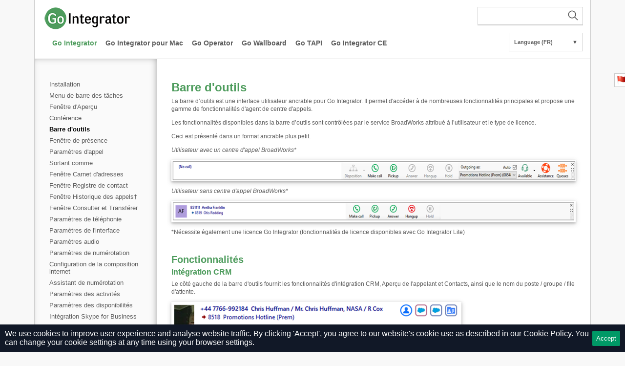

--- FILE ---
content_type: text/html; charset=UTF-8
request_url: https://www.gointegrator.com/help?version=3.2&lang=fr&item=1006
body_size: 5703
content:
<!DOCTYPE html PUBLIC "-//W3C//DTD XHTML 1.0 Transitional//EN" "http://www.w3.org/TR/xhtml1/DTD/xhtml1-transitional.dtd">
<html xmlns="http://www.w3.org/1999/xhtml">
	<head>
		<meta http-equiv="content-type" content="text/html; charset=utf-8" />
		<meta http-equiv="Pragma" content="no-cache" />
		<meta http-equiv="Expires" content="-1" />
		<meta name="viewport" content="width=device-width, initial-scale=1">
		<meta name="csrf-token" content="2sbyBUN3pIoNZVmi6IYkTA4jMBqZbL9S5ALgbESt">

		<title>Barre d&#039;outils
 | Go Integrator
 | Help</title>
		
		<link href="https://www.gointegrator.com/assets/help/css/layout.css" rel="stylesheet" type="text/css" />
		<link href="https://www.gointegrator.com/assets/help/css/gointegrator-pages.css" rel="stylesheet" type="text/css" />
        					<link href="https://www.gointegrator.com/assets/help/css/v3.css" rel="stylesheet" type="text/css" />
				
        <script src="https://code.jquery.com/jquery-3.7.0.min.js" integrity="sha256-2Pmvv0kuTBOenSvLm6bvfBSSHrUJ+3A7x6P5Ebd07/g=" crossorigin="anonymous" type="551cec15de38b64a5e71ff13-text/javascript"></script>
        	</head>
	<body>
    <div id="page">
	<style>
		#banner {
			background-color: #fcf8e3;
			border-color: #faf2cc;
			color: #8a6d3b;
			padding: 20px 40px;
			border: 1px solid #ccc;
			border-width: 0 1px;
		}
		#banner p {
			font-size: 12px;
		}
	</style>
    	<div id="header-logo-bar">
		<div>
			<img src="https://www.gointegrator.com/assets/help/css/images/logos/gointegrator-header-logo.png" alt="Broadsoft" />
			<div id="searchBar">
				<form action="https://www.gointegrator.com/help/search">
    <button id="submitSearch">
        <svg viewBox="0 0 30 30" id="searchIcon" width="24" height="24" xmlns="http://www.w3.org/2000/svg" fill-rule="evenodd" clip-rule="evenodd"><path d="M15.853 16.56c-1.683 1.517-3.911 2.44-6.353 2.44-5.243 0-9.5-4.257-9.5-9.5s4.257-9.5 9.5-9.5 9.5 4.257 9.5 9.5c0 2.442-.923 4.67-2.44 6.353l7.44 7.44-.707.707-7.44-7.44zm-6.353-15.56c4.691 0 8.5 3.809 8.5 8.5s-3.809 8.5-8.5 8.5-8.5-3.809-8.5-8.5 3.809-8.5 8.5-8.5z"/></svg>
    </button>
    <input required="required" minlength="3" type="text" role="search" name="q" id="search">
    <input type="hidden" name="lang" value="fr">
    <input type="hidden" name="version" value="3.2">
</form>			</div>
			<div style="clear: both;"></div>
		</div>
		<div id="primary-nav-holder">
	<ul id="primary-nav">
					                <li><a href="https://www.gointegrator.com/help/tab?version=3.2&amp;lang=fr&amp;tab=102" class="selected">Go Integrator
</a></li>
                    			                <li><a href="https://www.gointegrator.com/help/tab?version=3.2&amp;lang=fr&amp;tab=103" class="unselected">Go Integrator pour Mac
</a></li>
                    			                <li><a href="https://www.gointegrator.com/help/tab?version=3.2&amp;lang=fr&amp;tab=106" class="unselected">Go Operator
</a></li>
                    			                <li><a href="https://www.gointegrator.com/help/tab?version=3.2&amp;lang=fr&amp;tab=110" class="unselected">Go Wallboard
</a></li>
                    			                <li><a href="https://www.gointegrator.com/help/tab?version=3.2&amp;lang=fr&amp;tab=109" class="unselected">Go TAPI
</a></li>
                    			                <li><a href="https://www.gointegrator.com/help/tab?version=3.2&amp;lang=fr&amp;tab=115" class="unselected">Go Integrator CE
</a></li>
                    			        			        	</ul>
</div>
		<div id="language-container" class="footer-block-links">
	<div id="language" class="menu">
		<div class="menu-opener">
			<a title="Select language" href="#">Language (FR)<span class="arrow">&#x25BC;</span></a>
			<ul class="menu menu-ul">
				<li class="menu-li"><a rel="nofollow" href="https://www.gointegrator.com/help?lang=us&amp;item=1006&amp;version=3.2">English (US)</a></li>
				<li class="menu-li"><a rel="nofollow" href="https://www.gointegrator.com/help?lang=uk&amp;item=1006&amp;version=3.2">English (UK)</a></li>
				<li class="menu-li"><a rel="nofollow" href="https://www.gointegrator.com/help?lang=de&amp;item=1006&amp;version=3.2">Deutsch</a></li>
				<li class="menu-li"><a rel="nofollow" href="https://www.gointegrator.com/help?lang=es&amp;item=1006&amp;version=3.2">Español</a></li>
				<li class="menu-li"><a rel="nofollow" href="https://www.gointegrator.com/help?lang=fr&amp;item=1006&amp;version=3.2">Français (France)</a></li>
				<li class="menu-li"><a rel="nofollow" href="https://www.gointegrator.com/help?lang=nl&amp;item=1006&amp;version=3.2">Nederlands</a></li>
			</ul>
		</div>
	</div>
</div>
	</div>

	<div id="height">
		<div id="module-navigation-wrapper" class="closed">
        <button class="toggle" onclick="if (!window.__cfRLUnblockHandlers) return false; toggleMenu(this)" data-cf-modified-551cec15de38b64a5e71ff13-="">
        <div class="bar"></div>
        <div class="bar"></div>
        <div class="bar"></div>
    </button>
	<ul id="featuresnav">
                                    <li class="accordionhead ">
                    <a href="https://www.gointegrator.com/help?version=3.2&amp;lang=fr&amp;item=1153"><span class="navspan">Installation
</span></a>
                </li>
                                                <li class="accordionhead ">
                    <a href="https://www.gointegrator.com/help?version=3.2&amp;lang=fr&amp;item=1008"><span class="navspan">Menu de barre des tâches
</span></a>
                </li>
                                                <li class="accordionhead ">
                    <a href="https://www.gointegrator.com/help?version=3.2&amp;lang=fr&amp;item=1007"><span class="navspan">Fenêtre d'Aperçu
</span></a>
                </li>
                                                <li class="accordionhead ">
                    <a href="https://www.gointegrator.com/help?version=3.2&amp;lang=fr&amp;item=1164"><span class="navspan">Conférence
</span></a>
                </li>
                                                <li class="accordionhead selected">
                    <a href="https://www.gointegrator.com/help?version=3.2&amp;lang=fr&amp;item=1006"><span class="navspan">Barre d'outils
</span></a>
                </li>
                                                <li class="accordionhead ">
                    <a href="https://www.gointegrator.com/help?version=3.2&amp;lang=fr&amp;item=1002"><span class="navspan">Fenêtre de présence
</span></a>
                </li>
                                                <li class="accordionhead ">
                    <a href="https://www.gointegrator.com/help?version=3.2&amp;lang=fr&amp;item=1148"><span class="navspan">Paramètres d'appel
</span></a>
                </li>
                                                <li class="accordionhead ">
                    <a href="https://www.gointegrator.com/help?version=3.2&amp;lang=fr&amp;item=1149"><span class="navspan">Sortant comme
</span></a>
                </li>
                                                <li class="accordionhead ">
                    <a href="https://www.gointegrator.com/help?version=3.2&amp;lang=fr&amp;item=1009"><span class="navspan">Fenêtre Carnet d'adresses
</span></a>
                </li>
                                                <li class="accordionhead ">
                    <a href="https://www.gointegrator.com/help?version=3.2&amp;lang=fr&amp;item=1010"><span class="navspan">Fenêtre Registre de contact
</span></a>
                </li>
                                                <li class="accordionhead ">
                    <a href="https://www.gointegrator.com/help?version=3.2&amp;lang=fr&amp;item=1011"><span class="navspan">Fenêtre Historique des appels<span>†</span>
</span></a>
                </li>
                                                <li class="accordionhead ">
                    <a href="https://www.gointegrator.com/help?version=3.2&amp;lang=fr&amp;item=1012"><span class="navspan">Fenêtre Consulter et Transférer
</span></a>
                </li>
                                                <li class="accordionhead ">
                    <a href="https://www.gointegrator.com/help?version=3.2&amp;lang=fr&amp;item=1013"><span class="navspan">Paramètres de téléphonie
</span></a>
                </li>
                                                <li class="accordionhead ">
                    <a href="https://www.gointegrator.com/help?version=3.2&amp;lang=fr&amp;item=1014"><span class="navspan">Paramètres de l'interface
</span></a>
                </li>
                                                <li class="accordionhead ">
                    <a href="https://www.gointegrator.com/help?version=3.2&amp;lang=fr&amp;item=1123"><span class="navspan">Paramètres audio
</span></a>
                </li>
                                                <li class="accordionhead ">
                    <a href="https://www.gointegrator.com/help?version=3.2&amp;lang=fr&amp;item=1015"><span class="navspan">Paramètres de numérotation
</span></a>
                </li>
                                                <li class="accordionhead ">
                    <a href="https://www.gointegrator.com/help?version=3.2&amp;lang=fr&amp;item=1119"><span class="navspan">Configuration de la composition internet
</span></a>
                </li>
                                                <li class="accordionhead ">
                    <a href="https://www.gointegrator.com/help?version=3.2&amp;lang=fr&amp;item=1022"><span class="navspan">Assistant de numérotation
</span></a>
                </li>
                                                <li class="accordionhead ">
                    <a href="https://www.gointegrator.com/help?version=3.2&amp;lang=fr&amp;item=1111"><span class="navspan">Paramètres des activités 
</span></a>
                </li>
                                                <li class="accordionhead ">
                    <a href="https://www.gointegrator.com/help?version=3.2&amp;lang=fr&amp;item=1112"><span class="navspan">Paramètres des disponibilités
</span></a>
                </li>
                                                <li class="accordionhead ">
                    <a href="https://www.gointegrator.com/help?version=3.2&amp;lang=fr&amp;item=1122"><span class="navspan">Intégration Skype for Business 
</span></a>
                </li>
                                                <li class="accordionhead ">
                    <a href="https://www.gointegrator.com/help?version=3.2&amp;lang=fr&amp;item=1016"><span class="navspan">Paramètres d'Evénements d'appel
</span></a>
                </li>
                                                <li class="accordionhead ">
                    <a href="https://www.gointegrator.com/help?version=3.2&amp;lang=fr&amp;item=1017"><span class="navspan">Paramètres d'enregistrement
</span></a>
                </li>
                                                <li class="accordionhead ">
                    <a href="https://www.gointegrator.com/help?version=3.2&amp;lang=fr&amp;item=1019"><span class="navspan">Paramètres d'intégration
</span></a>
                </li>
                                                <li class="accordionhead ">
                    <a href="https://www.gointegrator.com/help?version=3.2&amp;lang=fr&amp;item=1098"><span class="navspan">Guides Addin
</span></a>
                </li>
                                                <li class="accordionhead ">
                    <a href="https://www.gointegrator.com/help?version=3.2&amp;lang=fr&amp;item=1020"><span class="navspan">Informations sur les versions
</span></a>
                </li>
                                                <li class="accordionhead ">
                    <a href="https://www.gointegrator.com/help?version=3.2&amp;lang=fr&amp;item=1021"><span class="navspan">Informations de connexion
</span></a>
                </li>
                                                <li class="accordionhead ">
                    <a href="https://www.gointegrator.com/help?version=3.2&amp;lang=fr&amp;item=1054"><span class="navspan">API
</span></a>
                </li>
                                                <li class="accordionhead ">
                    <a href="https://www.gointegrator.com/help?version=3.2&amp;lang=fr&amp;item=1159"><span class="navspan">Configuration du softphone
</span></a>
                </li>
                                                <li class="accordionhead ">
                    <a href="https://www.gointegrator.com/help?version=3.2&amp;lang=fr&amp;item=1097"><span class="navspan">Guide de l'adaptateur Salesforce 
</span></a>
                </li>
                                                <li class="accordionhead ">
                    <a href="https://www.gointegrator.com/help?version=3.2&amp;lang=fr&amp;item=1142"><span class="navspan">Guide de l'utilisateur UCAD
</span></a>
                </li>
                                                <li class="accordionhead ">
                    <a href="https://www.gointegrator.com/help?version=3.2&amp;lang=fr&amp;item=1178"><span class="navspan">Référence rapide à PhoneHelper
</span></a>
                </li>
                                                <li class="accordionhead ">
                    <a href="https://www.gointegrator.com/help?version=3.2&amp;lang=fr&amp;item=1146"><span class="navspan">Pause et reprise de l'enregistrement des appels
</span></a>
                </li>
                    			</ul>
	<div id="module-navigation-footer"></div>
    </div>

		<div id="content">
			<div id="module-right-wrapper" class="closed">
    
    <p class="section-sub-header">Barre d'outils
</p>
    <body><p>La barre d’outils est une interface utilisateur ancrable pour Go Integrator.

Il permet d'accéder à de nombreuses fonctionnalités principales et propose une gamme de fonctionnalités d'agent de centre d'appels.</p>
<p>Les fonctionnalités disponibles dans la barre d’outils sont contrôlées par le service BroadWorks attribué à l’utilisateur et le type de licence.</p>
<p>Ceci est présenté dans un format ancrable plus petit.</p>
<p><em>Utilisateur avec un centre d'appel BroadWorks<span>*</span></em></p>
<p><img class="cropped-overview-image" src="https://download.helpcti.com/assets/help/images/uk/3.1/standard-pcclient-config-toolbar_1.png" alt="Toolbar with agent features" width="945" height="44" caption="false"></p>
<p><em>Utilisateur sans centre d'appel BroadWorks<span>*</span></em></p>
<p><img class="cropped-overview-image" src="https://download.helpcti.com/assets/help/images/uk/3.1/standard-pcclient-config-toolbar_2.png" alt="Toolbar without agent features" width="945" height="44" caption="false"></p>
<p><span>*</span>Nécessite également une licence Go Integrator (fonctionnalités de licence disponibles avec Go Integrator Lite)</p>
<h2><strong></strong></h2>
<h2><strong>Fonctionnalités</strong></h2>
<h3><strong>Intégration CRM</strong></h3>
<p>Le côté gauche de la barre d'outils fournit les fonctionnalités d'intégration CRM, Aperçu de l'appelant et Contacts, ainsi que le nom du poste / groupe / file d'attente.</p>
<p><img class="cropped-overview-image" src="https://download.helpcti.com/assets/help/images/uk/3.1/standard-pcclient-config-toolbar-crm_integration.png" alt="CRM integration" caption="false" width="594" height="51"></p>
<p></p>
<h3>Disposition d'appel</h3>
<p>Cela permet de définir un code de disposition d'appel pendant que l'agent est en file d'attente ou en train de terminer l'appel.</p>
<p>Les codes de disposition affichés sont tels que configurés dans BroadWorks.</p>
<p><img class="cropped-overview-image" src="https://download.helpcti.com/assets/help/images/uk/3.1/standard-pcclient-config-toolbar-disposition.png" alt="Disposition" caption="false" width="281" height="184"></p>
<p> </p>
<h3>Contrôle des appels</h3>
<p>Cela fournit des fonctionnalités standard de contrôle des appels.</p>
<p>Les fonctions de contrôle des appels, telles que la réponse, ne s'affichent que si le service est disponible pour l'utilisateur.</p>
<p>Veuillez noter:
La conférence n'est pas disponible depuis la barre d'outils.</p>
<p><img class="cropped-overview-image" src="https://download.helpcti.com/assets/help/images/uk/3.1/standard-pcclient-config-toolbar-call_control.png" alt="Call control" caption="false" width="554" height="101"></p>
<p></p>
<h3>Sortant comme</h3>
<p><a class="related-topic" href="help.php?item=1149&amp;lang=fr&amp;version=3.2">Sujet connexe<span>:</span>Sortant comme</a></p>
<p>Il s'agit d'une copie de la fonctionnalité disponible dans les paramètres d'appel de Go Integrator depuis un certain temps.</p>
<p>Il a été passé dans la barre d'outils pour améliorer son accessibilité.</p>
<p>Il permet à l'agent de sélectionner le DNIS sortant présenté à la personne appelée, soit manuellement, en sélectionnant un numéro dans une liste déroulante, soit en permettant à Go Integrator de décider en fonction de la correspondance géographique la plus proche du numéro composé.</p>
<p>Cette fonctionnalité nécessite le service BroadWorks DNIS Premium Call Center.</p>
<p><img class="cropped-overview-image" src="https://download.helpcti.com/assets/help/images/uk/3.1/standard-pcclient-config-toolbar-outgoing_as.png" alt="Outgoing as" caption="false" width="269" height="129"></p>
<h3>Sélection de la disponibilité de l'agent</h3>
<p>Cela permet à un agent de sélectionner rapidement et facilement son statut de disponibilité.</p>
<p>Les codes personnalisés non disponibles déclarés dans la configuration BroadWorks sont également affichés.</p>
<p><img class="cropped-overview-image" src="https://download.helpcti.com/assets/help/images/uk/3.1/standard-pcclient-config-toolbar-agent_availability.png" alt="Agent Availability" caption="false" width="262" height="175"></p>
<p></p>
<h3>Assistance</h3>
<p>Un clic sur la touche d'assistance pendant un appel transmet l'appel aux superviseurs définis dans BroadWorks.</p>
<p>Cette action envoie simplement le code de fonction #83.</p>
<p><img class="cropped-overview-image" src="https://download.helpcti.com/assets/help/images/uk/3.1/standard-pcclient-config-toolbar-assistance.png" alt="Agent Availability" caption="false" width="108" height="91"></p>
<p></p>
<h3>Gestion de la file d'attente et informations</h3>
<p>En cliquant sur l'option Files d'attente, la barre d'outils se développe pour afficher des informations sur les files d'attente dont l'agent fait partie.</p>
<p>Il permet également à l'agent de rejoindre et de quitter des files d'attente.</p>
<p><img class="cropped-overview-image" src="https://download.helpcti.com/assets/help/images/uk/3.1/standard-pcclient-config-toolbar-queue_management.png" alt="Queue Management" caption="false" width="997" height="121"></p>
<p> </p>
<p>Les statistiques de la file d'attente indiqueront le nombre d'agents joints à une file d'attente et le nombre disponible pour répondre à un appel.

Le temps d'attente correspond au temps d'attente prévu pour les appelants en file d'attente.

Cette statistique est fournie directement à partir de la plateforme BroadWorks.</p>
<h3></h3>
<h3>Ancrage et positionnement</h3>
<p>La barre d'outils peut être ancrée en haut ou en bas de l'écran (Windows 8 et 10 uniquement), déplacée ou fermée à l'aide des commandes présentées.</p>
<p><img class="cropped-overview-image" src="https://download.helpcti.com/assets/help/images/uk/3.1/standard-pcclient-config-toolbar-docking_positioning.png" alt="Docking and Positioning" caption="false" width="38" height="94"></p>
<p>Le "X" ferme la barre d'outils.</p>
<p>La flèche à 4 directions ancre et désancre la barre d’outils</p>
<p>Le rectangle à motifs est la poignée.

Utilisation de "cliquer et laisser appuyé". Ceci peut être utilisé pour déplacer la barre d'outils sur l'écran lorsqu'il est désancré.</p>
<h3>Fonctions disponibles par type de centre d'appels</h3>
<p></p>
<table border="1" cellpadding="5" cellspacing="0" id="feature_comparison" style="width: 484px;">
<tbody></tbody>
<tbody>
<tr>
<th class="comparison" style="width: 205px;">Fonctionnalité<span>/</span>Type de centre d'appel</th>
<th class="comparison" style="width: 85px;">Base</th>
<th class="comparison" style="width: 81px;">Standard</th>
<th class="comparison" style="width: 81px;">Premium</th>
</tr>
<tr>
<td class="comparison" style="width: 205px;">Codes de disposition</td>
<td class="comparison" style="width: 85px;">Non</td>
<td class="comparison" style="width: 81px;">Non</td>
<td class="comparison" style="width: 81px;">Oui</td>
</tr>
<tr>
<td class="comparison" style="width: 205px;">Sortant comme</td>
<td class="comparison" style="width: 85px;">Non</td>
<td class="comparison" style="width: 81px;">Non</td>
<td class="comparison" style="width: 81px;">Oui</td>
</tr>
<tr>
<td class="comparison" style="width: 205px;">Disponibilité</td>
<td class="comparison" style="width: 85px;">Non</td>
<td class="comparison" style="width: 81px;">Oui</td>
<td class="comparison" style="width: 81px;">Oui</td>
</tr>
<tr>
<td class="comparison" style="width: 205px;">Rejoindre la file d'attente</td>
<td class="comparison" style="width: 85px;">Oui</td>
<td class="comparison" style="width: 81px;">Oui</td>
<td class="comparison" style="width: 81px;">Oui</td>
</tr>
<tr>
<td class="comparison" style="width: 205px;">Statistiques de la file d'attente</td>
<td class="comparison" style="width: 85px;">Non</td>
<td class="comparison" style="width: 81px;">Oui</td>
<td class="comparison" style="width: 81px;">Oui</td>
</tr>
</tbody>
</table>
<p></p>
<h3>Visibilité des fonctionnalités</h3>
<p>Certaines fonctionnalités de la barre d’outils seront soit grisées, soit non affichées, en fonction (1) du type de licence Go Integrator attribué, (2) des services BroadWorks attribués à l’utilisateur et (3) du type de file d’attente associé à l’appel actif.</p>
<h3>Support de protocole</h3>
<p>Les fonctionnalités d'agent de barre d'outils sont disponibles avec XSI sur les protocoles HTTP/S et CTI.

Ils ne sont pas disponibles lorsque vous utilisez Go Integrator en mode UC-One, où il se connecte directement à UC-One en tant qu'extension API.</p>
<script src="/cdn-cgi/scripts/7d0fa10a/cloudflare-static/rocket-loader.min.js" data-cf-settings="551cec15de38b64a5e71ff13-|49" defer></script><script defer src="https://static.cloudflareinsights.com/beacon.min.js/vcd15cbe7772f49c399c6a5babf22c1241717689176015" integrity="sha512-ZpsOmlRQV6y907TI0dKBHq9Md29nnaEIPlkf84rnaERnq6zvWvPUqr2ft8M1aS28oN72PdrCzSjY4U6VaAw1EQ==" data-cf-beacon='{"version":"2024.11.0","token":"f130a084d48843b8bfb58375b180cb49","r":1,"server_timing":{"name":{"cfCacheStatus":true,"cfEdge":true,"cfExtPri":true,"cfL4":true,"cfOrigin":true,"cfSpeedBrain":true},"location_startswith":null}}' crossorigin="anonymous"></script>
</body>
</div>
		</div>
	</div>
	<div id="footer">
		<ul id="primary-nav">
			<li>
				<a href="https://mondago.com/privacy-policy/">Privacy Policy</a>
			</li>
		</ul>
		<div style="clear: both"></div>
	</div>
</div>
<div id="report-page-container">
	<div id="report-page-title">
		<img id="report-page-flag" src="https://www.gointegrator.com/assets/help/images/flag.png" style="vertical-align:middle;height:20px;" />&nbsp;Report this page
	</div>
	<div id="report-page-form">
	<p><small>Personal/Company details provided to us through this website regarding an enquiry will only be used to specifically deal with that enquiry. We will not disclose your personal information to a third party or use it for marketing purposes without your permission. <a href="https://mondago.com/policies?privacy-policy">Please see our Privacy Policy for more information.</a></small></p>
		<label for="report-page-by">Reported By</label><br />
		<input type="text" id="report-page-by" placeholder="mail@domain.com" style="width:100%;" /><br />
		<label for="report-page-textarea">Text</label><br />
		<textarea id="report-page-textarea" placeholder="Your comment here..." rows="5" cols="20"></textarea><br />
		<button id="report-page-submit" type="button">Submit</button>
	</div>
</div>

<script type="551cec15de38b64a5e71ff13-text/javascript">
function toggleMenu(el) {
    el.classList.toggle('opened');
    var menu = document.getElementById("module-navigation-wrapper");
    menu.classList.toggle('closed');
    var body = document.getElementById("module-right-wrapper");
    body.classList.toggle('closed');
}
</script>
<script type="551cec15de38b64a5e71ff13-text/javascript">
var signature = {"signature":"770e7aad67be9be9c98f400f412636ef5b0a9f49515fad20b145b10b4eb3296f884e2cf68da056cffa4585165716ab270dbe16a2be66873acaf177f34d6af7c9","nonce":1275559268,"timestamp":1769123609,"ip":"89.150.25.206"};
var tickets_api_endpoint = "https://www.gointegrator.com/api/help/tickets/report-page";
</script>
<script type="551cec15de38b64a5e71ff13-text/javascript" src="https://www.gointegrator.com/assets/help/js/msgs.js"></script>
<script type="551cec15de38b64a5e71ff13-text/javascript" src="https://www.gointegrator.com/assets/help/js/report-page/ajax.js"></script>
<script type="551cec15de38b64a5e71ff13-text/javascript" src="https://www.gointegrator.com/assets/help/js/report-page/validate.js"></script>
<script type="551cec15de38b64a5e71ff13-text/javascript" src="https://www.gointegrator.com/assets/help/js/report-page/ext.js"></script>
<script type="551cec15de38b64a5e71ff13-text/javascript" src="https://www.gointegrator.com/assets/help/js/report-page/onload.js"></script>

<div class="js-cookie-consent cookie-consent">
    <span class="cookie-consent__message">
        We use cookies to improve user experience and analyse website traffic.
        By clicking 'Accept', you agree to our website's cookie use as described in our <a href=https://www.gointegrator.com/policies/cookie-policy>Cookie Policy.</a>
        You can change your cookie settings at any time using your browser settings.
    </span>
    <button class="js-cookie-consent-agree cookie-consent__agree">
        Accept
    </button>
</div>

    <script type="551cec15de38b64a5e71ff13-text/javascript">

        window.laravelCookieConsent = (function () {

            const COOKIE_VALUE = 1;
            const COOKIE_DOMAIN = 'www.gointegrator.com';

            function consentWithCookies() {
                setCookie('laravel_cookie_consent', COOKIE_VALUE, 7300);
                hideCookieDialog();
            }

            function cookieExists(name) {
                return (document.cookie.split('; ').indexOf(name + '=' + COOKIE_VALUE) !== -1);
            }

            function hideCookieDialog() {
                const dialogs = document.getElementsByClassName('js-cookie-consent');

                for (let i = 0; i < dialogs.length; ++i) {
                    dialogs[i].style.display = 'none';
                }
            }

            function setCookie(name, value, expirationInDays) {
                const date = new Date();
                date.setTime(date.getTime() + (expirationInDays * 24 * 60 * 60 * 1000));
                document.cookie = name + '=' + value
                    + ';expires=' + date.toUTCString()
                    + ';domain=' + COOKIE_DOMAIN
                    + ';path=/'
                    + '';
            }

            if (cookieExists('laravel_cookie_consent')) {
                hideCookieDialog();
            }

            const buttons = document.getElementsByClassName('js-cookie-consent-agree');

            for (let i = 0; i < buttons.length; ++i) {
                buttons[i].addEventListener('click', consentWithCookies);
            }

            return {
                consentWithCookies: consentWithCookies,
                hideCookieDialog: hideCookieDialog
            };
        })();
    </script>

</body>
</html>


--- FILE ---
content_type: text/css
request_url: https://www.gointegrator.com/assets/help/css/v3.css
body_size: -150
content:
.section-sub-header {
	font-size: 24px;
	font-weight:bold;
	margin: 0 0 0.5em 0;
	
}
h2 {
	font-size: 20px;
	font-weight:bold;
	margin: 2em 0 0.5em 0; /* top right bottom left */
	
}

h3 {
	font-size: 16px;
	font-weight:bold;
	margin: 0 0 0.5em 0;
	
}
h4 {
	font-size: 14px;
	font-weight:normal;
	margin: 0 0 0.5em 0;
	
}
img.overview-image {
	max-width: 100%;
	box-shadow: 0 4px 8px 0 rgba(0, 0, 0, 0.2), 0 6px 20px 0 rgba(0, 0, 0, 0.19);
}
img.cropped-overview-image {
	max-width: 100%;
	box-shadow: 0 2px 4px 0 rgba(0, 0, 0, 0.2), 0 3px 10px 0 rgba(0, 0, 0, 0.19);
}

a.related-topic {
	font-size: 14px;
	font-weight:bold;
	margin: 0 0 1em 0;
	color: red;
	text-decoration:underline;
}